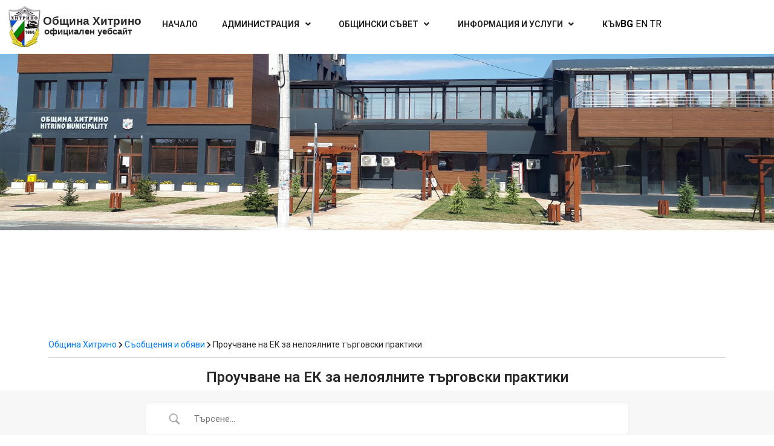

--- FILE ---
content_type: text/css
request_url: https://hitrino.bg/wp-content/themes/hitrino/style.css?ver=5.8.12
body_size: 3242
content:
/*
Theme Name: Hitrino
Theme URI: http://ro-ni.net
Description: Сайт община Хитрино
Version: 1.0
Tags: manucipality Hitrino
 
License: Attribution-ShareAlike 3.0 Unported (CC BY-SA 3.0)
License URI: http://creativecommons.org/licenses/by-sa/3.0/
 

*/

* {
    -webkit-overflow-scrolling: touch;
}

html,body {
	color:#000;
	font-family:'Open Sans',Helvetica,Arial,sans-serif;
	font-weight:400;
	font-size:16px;
	-webkit-font-smoothing:antialiased;
	position:relative;
	overflow:initial;
	height:100%;
}


.breadcrumbs {
	font-size:14px;
	border-bottom:1px solid #d8d8d8;
	padding-bottom:10px;
}

#bground {
	position:fixed;
	top:0;
	left:0;
	width:100%;
	height:100%;
	z-index:-1;
	
}

#bground div {
	position:fixed;
	width:100%;
	min-height:100%;
	z-index:-1;
	background-size:auto 100%;
	background-size:cover;
	background-repeat:no-repeat;
	background-position:bottom center;
}

.elementor-button-icon {
	font-size:28px;
	border-right:1px solid #fff;
	padding-right:24px;
	
}

input, textarea, select {
    position: relative;
    padding: 12px 15px;
    width: 100%;
    font-family: inherit;
    font-size: 16px;
    outline: 0;
    border: 0;
    border-radius: 0;
    -webkit-transition: background-color 300ms ease-in-out;
    -moz-transition: background-color 300ms ease-in-out;
    -ms-transition: background-color 300ms ease-in-out;
    -o-transition: background-color 300ms ease-in-out;
    transition: background-color 300ms ease-in-out;align-content;
	color: #565656;
    background-color: #f0f0f0;
}

input[type="submit"] {
    color: #FFF;
    border-color: #FFF;
    background-color: #007bff;
}


#navi {
	min-height:70px;
	max-height:74px;
	background-color:rgba(0,0,0,0.6);
	top:0;
	width:100%;
	z-index:20;
	border:0;
	margin-bottom:0;
	color:#FFF;
	
}

.navbary:before {
	
	content: " ";
	display:table;
}

#navDiv {
	height:74px;
	display:table-cell !important;
	vertical-align:bottom;
}



.navbar-nav {
	font-weight:500;
	font-size:14px;
	height:100%;
	flex-grow:1;
}


.navbar-nav li {
	display:block;
	line-height:3.7;
	overflow-y:hidden;
}

.navbar-nav li > a:hover {
	display:block;
	height:120%;

	background:rgba(255,255,255,1);
	color:rgba(70,70,70,1) !important;
}

.navbar-nav > li > a {
		color:rgba(255,255,255,1) !important;
	    padding-top:11px;
	    padding-left:25px !important;
		padding-right:25px !important;
}

.article > .heading {
	margin-left:5px;
	margin-bottom:4px;	
	font-weight:bold;

}

.heading > a {
	color:rgb(142,175,135) !important;
}

.elementor-130 .elementor-element.elementor-element-bc2b450:not(.elementor-motion-effects-element-type-background), .elementor-130 .elementor-element.elementor-element-bc2b450 > .elementor-motion-effects-container > .elementor-motion-effects-layer {
background-size: 100% 100%;
 image-rendering: crisp-edges;
 image-rendering: -moz-crisp-edges;          /* Firefox */
 image-rendering: -o-crisp-edges;            /* Opera */
 image-rendering: -webkit-optimize-contrast; /* Webkit (non-standard naming)*/
 -ms-interpolation-mode: nearest-neighbor;   /* IE (non-standard property) */	
}

.elementor-260 .elementor-element.elementor-element-7d08df09 .elementor-heading-title {
	text-align:left;
}

.elementor-1533 .elementor-element.elementor-element-94bbcc8 .elementor-heading-title {
	text-align:left;
}


#emptyb {
	height:35vh;
	position:relative;
}

.wpmm-main-wrap-primary {
	height:100%;
}

.wp-megamenu-wrap .wpmm-nav-wrap > ul {
	height:100%;
}

.wp-megamenu-wrap .wpmm-nav-wrap > ul.wp-megamenu > li {
	height:100%;
}

#wp-megamenu-primary>.wpmm-nav-wrap ul.wp-megamenu>li>a {
	margin-top:0;
	padding-top:35px;
	height:100%;
}

.img-mayor {
	margin-left:1rem;
}

#wp-megamenu-primary>.wpmm-nav-wrap ul.wp-megamenu>li.wpmm_mega_menu>ul.wp-megamenu-sub-menu {
	
	margin-left:calc(20% + 4px);
}
#wp-megamenu-primary>.wpmm-nav-wrap ul.wp-megamenu>li.wpmm_mega_menu>ul.wp-megamenu-sub-menu~.ul.wp-megamenu-sub-menu {

margin-left:calc(40%+4px);
}
#emptyb:after {
  content: "";
  position: absolute;
  z-index: 1;
  bottom: 0;
  left: 0;
  pointer-events: none;
  background-image: linear-gradient(to bottom, rgba(255,255,255,0), rgba(255,255,255, 0.9) 99%);
  width: 100%;
  height: 15em;
}

#sections {
	background:rgba(255,255,255,1);
	background: rgb(255,255,255);
background: -moz-linear-gradient(top, rgba(255,255,255,1) 0%, rgba(255,255,255,1) 100%);
background: -webkit-linear-gradient(top, rgba(255,255,255,1) 0%,rgba(255,255,255,1) 100%);
#background: linear-gradient(to bottom, rgba(255,255,255,0.9) 0%, rgba(255,255,255,1) 2%,rgba(255,255,255,1) 30%,rgba(255,255,255,0.9) 100%);
filter: progid:DXImageTransform.Microsoft.gradient( startColorstr='#ffffff', endColorstr='#ffffff',GradientType=0 );
padding-bottom:25px;
}

#footer {

	background:rgba(255,255,255,1);
	border:1px solid #d8d8d8;
	text-align:center;
	padding:10px;
}

.elementor-element-80428e3 {
	margin-bottom:0px !important;
}

/*footer*/
.col_white_amrc { color:#FFF;}
footer { width:100%; background-color:rgba(38,50,56,0.95); min-height:250px; padding:10px 0px 0px 0px ;}
.pt2 { padding-top:40px ; margin-bottom:20px ;}
footer p { font-size:13px; color:#CCC; padding-bottom:0px; margin-bottom:8px;}
.mb10 { padding-bottom:15px ;}
.footer_ul_amrc { margin:0px ; list-style-type:none ; font-size:14px; padding:0px 0px 10px 0px ; text-transform:uppercase; }
.footer_ul_amrc li {padding:0px 0px 5px 0px; margin-bottom:20px;}

.footer_ul_amrc li a{ color:#CCC;}
.footer_ul_amrc li a:hover{ color:#fff; text-decoration:none;}
.fleft { float:left;}
.padding-right { padding-right:10px; }

.footer_ul2_amrc {margin:0px; list-style-type:none; padding:0px;}
.footer_ul2_amrc li p { display:table; }
.footer_ul2_amrc li a:hover { text-decoration:none;}
.footer_ul2_amrc li i { margin-top:5px;}

.bottom_border { border-bottom:1px solid #323f45; padding-bottom:20px;}
.foote_bottom_ul_amrc {
	list-style-type:none;
	padding:0px;
	display:table;
	margin-top: 10px;
	margin-right: auto;
	margin-bottom: 10px;
	margin-left: auto;
}
.foote_bottom_ul_amrc li { display:inline;}
.foote_bottom_ul_amrc li a { color:#999; margin:0 12px;}

.social_footer_ul { display:table; margin:15px auto 0 auto; list-style-type:none;  }
.social_footer_ul li { padding-left:20px; padding-top:10px; float:left; }
.social_footer_ul li a { color:#CCC; border:1px solid #CCC; padding:8px;border-radius:50%;}
.social_footer_ul li i {  width:20px; height:20px; text-align:center;}

.containers {
	margin: 0 auto;
	max-width:1140px;
}

.box {
	
	display:block;
	background:#fff;
	border:1px solid #d3d3d3;
	padding:10px;
	box-shadow: 0px -3px 5px #888888;
}

.elementor-130 .elementor-element.elementor-element-aa03169 > .elementor-element-populated {
	
box-shadow: 0px 0px 5px #888888;
}
	

.box:first-of-type {
	border-bottom:0;
}

.box:not(:first-of-type) {
	border-top:0;
}

.left-column {
	min-height:75px;
	
}

.box-element {
	border:1px solid #d8d8d8;
	padding:15px;
	display:block;
	color:rgb(142,175,135);
	padding:20px;
	height:115px;
	text-align:center;
	align-self:center;
	font-size:15px;
}

.boxer {
	display:block;
	color:rgb(34,34,34);
	width:100%;
	height:100%;

}

.boxer:hover {
	opacity:0.8;
	text-decoration:underline;
	color:#42332b;
}

.left-column {
	padding-left:15px;
	padding-right:15px;
	padding-top:30px;
	}

.right-column {
	padding-left:15px;
	padding-right:15px;
	
	min-height:75px;
	padding-top:30px;
}

.middle-column {
	padding-left:15px;
	padding-right:15px;
	padding-top:30px;
	

}

.box .row {
	margin-left: 0;
	margin-right: 0;
}

.test {
	position:relative;
	top:10%;
}

.news-box {
	min-height:200px;
	
	padding-top:0;
	
	
}

.elementor-editor-active .loader{ display: none; }

.news_shadow {
	BORDER-RIGHT: #b9b9b9 1px solid;
    BORDER-TOP: #b9b9b9 1px solid;
    BORDER-LEFT: #b9b9b9 1px solid;
    BORDER-BOTTOM: #b9b9b9 1px solid;
    PADDING: 1px 1px 1px 1px;
    MARGIN: 2px 15px 15px 0px;
    box-shadow: 5px 5px 5px #888888;
}

.main-head {
	padding-top:5px;
	align-items:end;
}

.main-head-text {
	font-size:15px;
	font-weight:bold;
	font-family: Verdana,Helvetica;
	text-decoration:none;
	color:rgb(34,34,34);
	position:relative;
	top:-5px;
	
}

.main-body {
	
	padding-top:15px;
	
}

.article:not(:first-of-type) {
	margin-top:25px;
}

.loader {
	position:fixed;
	width:100%;
	height:100%;
	top:0px;
	left:0px;
	z-index:9999;
	
	background:rgba(66, 51, 43,0.90);

}

.cmm4e.cmm4e-theme-default-menu-skin-461836 > .cmm4e-menu-item:hover, .cmm4e.cmm4e-theme-default-menu-skin-461836 > .cmm4e-menu-item.cmm4e-current-menu-item {
	border-color: #000 !important;
	
	border-bottom: 1px solid !important;
}

.loading-message {
	position:absolute;
	top:30vh;
	left:43.2vw;
	color:#FFF;
	font-family:"Times new Roman",sans-serif;
}

.spinner {

  top:44vh;
  left:49.5vw;
  z-index:9999;
  color: #ffffff;
  font-size: 20px;
  width: 1em;
  height: 1em;
  border-radius: 50%;
  position: relative;
  text-indent: -9999em;
  -webkit-animation: load4 1.3s infinite linear;
  animation: load4 1.3s infinite linear;
  -webkit-transform: translateZ(0);
  -ms-transform: translateZ(0);
  transform: translateZ(0);
	
}

@-webkit-keyframes load4 {
  0%,
  100% {
    box-shadow: 0 -3em 0 0.2em, 2em -2em 0 0em, 3em 0 0 -1em, 2em 2em 0 -1em, 0 3em 0 -1em, -2em 2em 0 -1em, -3em 0 0 -1em, -2em -2em 0 0;
  }
  12.5% {
    box-shadow: 0 -3em 0 0, 2em -2em 0 0.2em, 3em 0 0 0, 2em 2em 0 -1em, 0 3em 0 -1em, -2em 2em 0 -1em, -3em 0 0 -1em, -2em -2em 0 -1em;
  }
  25% {
    box-shadow: 0 -3em 0 -0.5em, 2em -2em 0 0, 3em 0 0 0.2em, 2em 2em 0 0, 0 3em 0 -1em, -2em 2em 0 -1em, -3em 0 0 -1em, -2em -2em 0 -1em;
  }
  37.5% {
    box-shadow: 0 -3em 0 -1em, 2em -2em 0 -1em, 3em 0em 0 0, 2em 2em 0 0.2em, 0 3em 0 0em, -2em 2em 0 -1em, -3em 0em 0 -1em, -2em -2em 0 -1em;
  }
  50% {
    box-shadow: 0 -3em 0 -1em, 2em -2em 0 -1em, 3em 0 0 -1em, 2em 2em 0 0em, 0 3em 0 0.2em, -2em 2em 0 0, -3em 0em 0 -1em, -2em -2em 0 -1em;
  }
  62.5% {
    box-shadow: 0 -3em 0 -1em, 2em -2em 0 -1em, 3em 0 0 -1em, 2em 2em 0 -1em, 0 3em 0 0, -2em 2em 0 0.2em, -3em 0 0 0, -2em -2em 0 -1em;
  }
  75% {
    box-shadow: 0em -3em 0 -1em, 2em -2em 0 -1em, 3em 0em 0 -1em, 2em 2em 0 -1em, 0 3em 0 -1em, -2em 2em 0 0, -3em 0em 0 0.2em, -2em -2em 0 0;
  }
  87.5% {
    box-shadow: 0em -3em 0 0, 2em -2em 0 -1em, 3em 0 0 -1em, 2em 2em 0 -1em, 0 3em 0 -1em, -2em 2em 0 0, -3em 0em 0 0, -2em -2em 0 0.2em;
  }
}
@keyframes load4 {
  0%,
  100% {
    box-shadow: 0 -3em 0 0.2em, 2em -2em 0 0em, 3em 0 0 -1em, 2em 2em 0 -1em, 0 3em 0 -1em, -2em 2em 0 -1em, -3em 0 0 -1em, -2em -2em 0 0;
  }
  12.5% {
    box-shadow: 0 -3em 0 0, 2em -2em 0 0.2em, 3em 0 0 0, 2em 2em 0 -1em, 0 3em 0 -1em, -2em 2em 0 -1em, -3em 0 0 -1em, -2em -2em 0 -1em;
  }
  25% {
    box-shadow: 0 -3em 0 -0.5em, 2em -2em 0 0, 3em 0 0 0.2em, 2em 2em 0 0, 0 3em 0 -1em, -2em 2em 0 -1em, -3em 0 0 -1em, -2em -2em 0 -1em;
  }
  37.5% {
    box-shadow: 0 -3em 0 -1em, 2em -2em 0 -1em, 3em 0em 0 0, 2em 2em 0 0.2em, 0 3em 0 0em, -2em 2em 0 -1em, -3em 0em 0 -1em, -2em -2em 0 -1em;
  }
  50% {
    box-shadow: 0 -3em 0 -1em, 2em -2em 0 -1em, 3em 0 0 -1em, 2em 2em 0 0em, 0 3em 0 0.2em, -2em 2em 0 0, -3em 0em 0 -1em, -2em -2em 0 -1em;
  }
  62.5% {
    box-shadow: 0 -3em 0 -1em, 2em -2em 0 -1em, 3em 0 0 -1em, 2em 2em 0 -1em, 0 3em 0 0, -2em 2em 0 0.2em, -3em 0 0 0, -2em -2em 0 -1em;
  }
  75% {
    box-shadow: 0em -3em 0 -1em, 2em -2em 0 -1em, 3em 0em 0 -1em, 2em 2em 0 -1em, 0 3em 0 -1em, -2em 2em 0 0, -3em 0em 0 0.2em, -2em -2em 0 0;
  }
  87.5% {
    box-shadow: 0em -3em 0 0, 2em -2em 0 -1em, 3em 0 0 -1em, 2em 2em 0 -1em, 0 3em 0 -1em, -2em 2em 0 0, -3em 0em 0 0, -2em -2em 0 0.2em;
  }
}

.navbar {
	padding-top:0;
	padding-bottom:0;
}

.mm {
	padding-right:5rem;
}

@media only screen and (max-width:850px) {
	.loading-message {
		top:15vh;
		left:31vw;
	}
	.spinner {
		left:47vw;
		top:44vh;
	}
	
	#navi {
		min-height:70px;
		max-height:100%;
	}
	
	.wp-megamenu-wrap .wpmm-nav-wrap > ul {
	height:auto;
	margin-top:43px;	
	}
	
	.wp-megamenu-wrap.wpmm-mobile-menu .wpmm-nav-wrap>ul>li>a {
		margin-left:0 !important;	
	}
}


@media only screen and (max-width:668px) {
	.loading-message {
		top:15vh;
		left:31vw;
	}
	.spinner {
		left:47vw;
		top:44vh;
	}
	
	#navi {
		min-height:70px;
		max-height:100%;
	}
	
	
	
	
}

@media only screen and (max-width:1600px) {
	.img-mayor {
		margin-left:0;
	}
}

@media only screen and (max-width:400px) {
	.loading-message {
		top:15vh;
		left:23vw;
	} 
	
	.spinner {
		left:52vw;
		top:40vh;
	}
	
	.resp {
		margin-left:2rem;
	}
	
	.mm {
		padding-right:0;
	}
	
	.navbar-toggler {
		margin:0 auto;
	}
	
	#navi {
		min-height:70px;
		max-height:100%;
	}
}





--- FILE ---
content_type: text/css
request_url: https://hitrino.bg/wp-content/uploads/elementor/css/post-1272.css?ver=1720079798
body_size: 532
content:
.elementor-1272 .elementor-element.elementor-element-1a3d4f3:not(.elementor-motion-effects-element-type-background), .elementor-1272 .elementor-element.elementor-element-1a3d4f3 > .elementor-motion-effects-container > .elementor-motion-effects-layer{background-color:#FFFFFF;}.elementor-1272 .elementor-element.elementor-element-1a3d4f3{transition:background 0.3s, border 0.3s, border-radius 0.3s, box-shadow 0.3s;}.elementor-1272 .elementor-element.elementor-element-1a3d4f3 > .elementor-background-overlay{transition:background 0.3s, border-radius 0.3s, opacity 0.3s;}.elementor-1272 .elementor-element.elementor-element-5cfa93c{text-align:center;}.elementor-1272 .elementor-element.elementor-element-5cfa93c > .elementor-widget-container{margin:0px 0px 0px 0px;padding:0px 0px 0px 0px;}.elementor-1272 .elementor-element.elementor-element-3546429{--divider-border-style:solid;--divider-color:#D3D3D3;--divider-border-width:1px;}.elementor-1272 .elementor-element.elementor-element-3546429 .elementor-divider-separator{width:100%;}.elementor-1272 .elementor-element.elementor-element-3546429 .elementor-divider{padding-top:2px;padding-bottom:2px;}.elementor-1272 .elementor-element.elementor-element-3546429 > .elementor-widget-container{margin:0px 0px 0px 0px;padding:0px 0px 0px 0px;}.elementor-1272 .elementor-element.elementor-element-bf4efc3 .elementor-icon-list-items:not(.elementor-inline-items) .elementor-icon-list-item:not(:last-child){padding-bottom:calc(15px/2);}.elementor-1272 .elementor-element.elementor-element-bf4efc3 .elementor-icon-list-items:not(.elementor-inline-items) .elementor-icon-list-item:not(:first-child){margin-top:calc(15px/2);}.elementor-1272 .elementor-element.elementor-element-bf4efc3 .elementor-icon-list-items.elementor-inline-items .elementor-icon-list-item{margin-right:calc(15px/2);margin-left:calc(15px/2);}.elementor-1272 .elementor-element.elementor-element-bf4efc3 .elementor-icon-list-items.elementor-inline-items{margin-right:calc(-15px/2);margin-left:calc(-15px/2);}body.rtl .elementor-1272 .elementor-element.elementor-element-bf4efc3 .elementor-icon-list-items.elementor-inline-items .elementor-icon-list-item:after{left:calc(-15px/2);}body:not(.rtl) .elementor-1272 .elementor-element.elementor-element-bf4efc3 .elementor-icon-list-items.elementor-inline-items .elementor-icon-list-item:after{right:calc(-15px/2);}.elementor-1272 .elementor-element.elementor-element-bf4efc3 .elementor-icon-list-item:not(:last-child):after{content:"";border-color:#ddd;}.elementor-1272 .elementor-element.elementor-element-bf4efc3 .elementor-icon-list-items:not(.elementor-inline-items) .elementor-icon-list-item:not(:last-child):after{border-top-style:solid;border-top-width:1px;}.elementor-1272 .elementor-element.elementor-element-bf4efc3 .elementor-icon-list-items.elementor-inline-items .elementor-icon-list-item:not(:last-child):after{border-left-style:solid;}.elementor-1272 .elementor-element.elementor-element-bf4efc3 .elementor-inline-items .elementor-icon-list-item:not(:last-child):after{border-left-width:1px;}.elementor-1272 .elementor-element.elementor-element-bf4efc3{--e-icon-list-icon-size:14px;}.elementor-1272 .elementor-element.elementor-element-bf4efc3 .elementor-icon-list-item > .elementor-icon-list-text, .elementor-1272 .elementor-element.elementor-element-bf4efc3 .elementor-icon-list-item > a{font-family:"Tahoma", Sans-serif;font-weight:400;}.elementor-1272 .elementor-element.elementor-element-2074890{text-align:center;}.elementor-1272 .elementor-element.elementor-element-2074890 > .elementor-widget-container{margin:0px 0px 0px 0px;padding:0px 0px 0px 0px;}.elementor-1272 .elementor-element.elementor-element-961a7d0{--divider-border-style:solid;--divider-color:#D3D3D3;--divider-border-width:1px;}.elementor-1272 .elementor-element.elementor-element-961a7d0 .elementor-divider-separator{width:100%;}.elementor-1272 .elementor-element.elementor-element-961a7d0 .elementor-divider{padding-top:2px;padding-bottom:2px;}.elementor-1272 .elementor-element.elementor-element-961a7d0 > .elementor-widget-container{margin:0px 0px 0px 0px;padding:0px 0px 0px 0px;}.elementor-1272 .elementor-element.elementor-element-8233d77 .elementor-icon-list-items:not(.elementor-inline-items) .elementor-icon-list-item:not(:last-child){padding-bottom:calc(15px/2);}.elementor-1272 .elementor-element.elementor-element-8233d77 .elementor-icon-list-items:not(.elementor-inline-items) .elementor-icon-list-item:not(:first-child){margin-top:calc(15px/2);}.elementor-1272 .elementor-element.elementor-element-8233d77 .elementor-icon-list-items.elementor-inline-items .elementor-icon-list-item{margin-right:calc(15px/2);margin-left:calc(15px/2);}.elementor-1272 .elementor-element.elementor-element-8233d77 .elementor-icon-list-items.elementor-inline-items{margin-right:calc(-15px/2);margin-left:calc(-15px/2);}body.rtl .elementor-1272 .elementor-element.elementor-element-8233d77 .elementor-icon-list-items.elementor-inline-items .elementor-icon-list-item:after{left:calc(-15px/2);}body:not(.rtl) .elementor-1272 .elementor-element.elementor-element-8233d77 .elementor-icon-list-items.elementor-inline-items .elementor-icon-list-item:after{right:calc(-15px/2);}.elementor-1272 .elementor-element.elementor-element-8233d77 .elementor-icon-list-item:not(:last-child):after{content:"";border-color:#ddd;}.elementor-1272 .elementor-element.elementor-element-8233d77 .elementor-icon-list-items:not(.elementor-inline-items) .elementor-icon-list-item:not(:last-child):after{border-top-style:solid;border-top-width:1px;}.elementor-1272 .elementor-element.elementor-element-8233d77 .elementor-icon-list-items.elementor-inline-items .elementor-icon-list-item:not(:last-child):after{border-left-style:solid;}.elementor-1272 .elementor-element.elementor-element-8233d77 .elementor-inline-items .elementor-icon-list-item:not(:last-child):after{border-left-width:1px;}.elementor-1272 .elementor-element.elementor-element-8233d77{--e-icon-list-icon-size:14px;}

--- FILE ---
content_type: application/javascript
request_url: https://hitrino.bg/wp-content/plugins/betterdocs/public/js/betterdocs-public.js?ver=1.0.0
body_size: 3732
content:
(function($) {
  "use strict";
  $(document).ready(function() {
    var request;
    var searchForm = $("#betterdocs-searchform");
    var searchField = $("#betterdocs-search-field");
    var searchClose = $(".docs-search-close");

    // disable from submit on enter
    searchForm.on("keyup keypress", function(e) {
      var keyCode = e.keyCode || e.which;
      if (keyCode === 13) {
        e.preventDefault();
        return false;
      }
    });

    // ajax load titles on keyup to searchbox
    searchField.on("keyup", function(e) {
      var inputVal = $(this).val();
      var kbSlug = $('#betterdocs-search-kbslug').val();
      var resultWrapper = $(".betterdocs-live-search");

      var resultList = $(
        ".betterdocs-live-search .betterdocs-search-result-wrap"
      );
      var searchLoader = $(".docs-search-loader");

      if (
        e.key != "a" &&
        e.keyCode != 17 &&
        e.keyCode != 91 &&
        inputVal.length >= 1
      ) {
        delay(function() {
          ajaxLoad(
            inputVal,
            kbSlug,
            resultWrapper,
            resultList,
            searchLoader,
            searchClose
          );
        }, 300);
      } else if (!inputVal.length) {
        $(".betterdocs-live-search .betterdocs-search-result-wrap").addClass(
          "hideArrow"
        );
        $(".betterdocs-live-search .docs-search-result").slideUp(300);
        searchLoader.hide();
        searchClose.hide();
      }
    });
    searchClose.on("click", function() {
      $(this).hide();
      $(".betterdocs-live-search .betterdocs-search-result-wrap").addClass(
        "hideArrow"
      );
      $(".betterdocs-live-search .docs-search-result").slideUp(300);
      searchField.val("");
    });

    var delay = (function() {
      var timer = 0;
      return function(callback, ms) {
        clearTimeout(timer);
        timer = setTimeout(callback, ms);
      };
    })();

    function ajaxLoad(
      inputVal,
      kbSlug,
      resultWrapper,
      resultList,
      searchLoader,
      searchClose
    ) {
      if (request) {
        request.abort();
      }
      request = $.ajax({
        url: betterdocspublic.ajax_url,
        type: "post",
        data: {
          action: "betterdocs_get_search_result",
          search_input: inputVal,
          kb_slug: kbSlug
        },
        beforeSend: function() {
          searchLoader.show();
          searchClose.hide();
          resultList.addClass("hideArrow");
          $(".betterdocs-live-search .docs-search-result").slideUp(400);
        },
        success: function(html) {
          resultList.remove();
          searchLoader.hide();
          searchClose.show();
          resultWrapper.append(html);
        }
      });
    }

    var betterdocsToc = $(".betterdocs-toc");
    var betterdocsSidebar = $("#betterdocs-sidebar");
    if (betterdocsToc.length && betterdocsSidebar.length) {
      // create an instance of TOC
      var stickyTocContent = $(".betterdocs-toc").clone();
      $(".sticky-toc-container").append(stickyTocContent);

      // make sticky toc when sidebar-content scroll ends
      $(window).on("scroll", function() {
        var stickyToc = $(".sticky-toc-container");
        var tocHeight = $(".betterdocs-sidebar-content").outerHeight();
        var tocSidebar = document.querySelector(".betterdocs-sidebar-content");
        var tocSidebarRect = tocSidebar.getBoundingClientRect();
        var tocSidebarTop = Math.abs(tocSidebarRect.top);

        if (tocSidebarRect.top < 0 && tocHeight <= tocSidebarTop) {
          stickyToc.addClass("toc-sticky");
        } else {
          stickyToc.removeClass("toc-sticky");
        }
        if (
          $(window).scrollTop() >=
            betterdocsSidebar.offset().top +
              betterdocsSidebar.outerHeight() -
              window.innerHeight &&
          !betterdocsSidebar.hasClass("betterdocs-el-single-sidebar")
        ) {
          stickyToc.removeClass("toc-sticky");
        }
      });
    }

    // Add smooth scrolling to links
    $(document).on("scroll", onScroll);
    // alert(betterdocspublic.sticky_toc_offset);
    var toc_links = $(".betterdocs-toc .toc-list a");
    toc_links.on("click", function(e) {
      e.preventDefault();
      $(document).off("scroll");
      toc_links.each(function() {
        $(this).removeClass("active");
      });
      $(this).addClass("active");
      var target = this.hash,
        $target = $(target);
      var scrollTopOffset = $target.offset().top;
      $("html, body")
        .stop()
        .animate(
          { scrollTop: scrollTopOffset - betterdocspublic.sticky_toc_offset },
          "slow",
          function() {
            $(document).on("scroll", onScroll);
          }
        );
    });

    // function to add link active class on scroll
    function onScroll() {
      var scrollPos = $(document).scrollTop();
      $(
        ".sticky-toc-container .betterdocs-toc .toc-list a,.layout2-toc-container .betterdocs-toc .toc-list a"
      ).each(function() {
        var currLink = $(this);
        var refElement = $(currLink.attr("href"));
        if (
          refElement.position().top <= scrollPos &&
          refElement.position().top + refElement.height() > scrollPos
        ) {
          $(".betterdocs-toc .toc-list a").removeClass("active");
          currLink.addClass("active");
        }
      });
    }

    // close sticky toc
    $(".close-toc").on("click", function(event) {
      event.preventDefault();
      $(".sticky-toc-container").remove(".sticky-toc-container");
    });

    // close sticky toc
    $("body").on("click", ".betterdocs-print-btn", function(event) {
      let entryTitle = "";
      if ($("#betterdocs-entry-title").length) {
        entryTitle = document.getElementById("betterdocs-entry-title")
          .innerHTML;
      }

      var printContents = document.getElementById("betterdocs-single-content")
        .innerHTML;
      var combined = document.createElement("div");
      combined.innerHTML = "<h1>" + entryTitle + "</h1>" + " " + printContents;
      combined.id = "new-doc-print";
      var pwidth = document.getElementById("betterdocs-single-content")
        .offsetWidth;
      var wheight = $(window).height();
      var winPrint = window.open(
        "",
        "",
        "left=50%,top=10%,width=" +
          pwidth +
          ",height=" +
          wheight +
          ",toolbar=0,scrollbars=0,status=0"
      );
      winPrint.document.write(combined.outerHTML);
      winPrint.document.close();
      winPrint.focus();
      winPrint.print();
      winPrint.close();
    });

    // Add accordion to sidebar category grid
    var sidebarContent = $(".betterdocs-sidebar-content");
    var catList = $(
      ".betterdocs-sidebar-content .docs-single-cat-wrap .docs-item-container"
    );
    var currentCatList = $(
      ".betterdocs-sidebar-content .docs-single-cat-wrap.current-category .docs-item-container"
    );
    var catHeading = $(
      ".betterdocs-sidebar-content .docs-single-cat-wrap .docs-cat-title-wrap"
    );
    catList.hide();

    if (currentCatList.length) {
      currentCatList.show().addClass("show");
      for(let child of currentCatList[0].children) {
        //Arrow down only if selected post is from a nested sub category. This is for single post along with sidebar, and for single selected category
        if( $(child).hasClass('docs-sub-cat') && $(child).hasClass('current-sub-cat') ) {
          let right = child.previousElementSibling.children[0];
          let down = child.previousElementSibling.children[1];
          $(right).css('display', 'none');
          $(down).css('display', 'inline');
        }
      }
    }

    if (currentCatList.length) {
      currentCatList.show().addClass("show");
    }

    catHeading.click(function(e) {
      var $this = $(this);
      sidebarContent.find(".active-title").removeClass("active-title");
      $this.toggleClass("active-title");
      if ($this.next(catList).hasClass("show")) {
        $this
          .next(catList)
          .slideUp()
          .removeClass("show");
      } else if (catList.hasClass("show")) {
        catList.slideUp().removeClass("show");
        $this
          .next(catList)
          .slideToggle()
          .toggleClass("show");
      } else {
        $this
          .next(catList)
          .slideToggle()
          .toggleClass("show");
      }
    });

    var docSubCat = $(".docs-sub-cat-title, .el-betterdocs-grid-sub-cat-title");
    docSubCat.each(function() {
      $(this).click(function(e) {
        e.preventDefault();
        $(this)
          .children(".toggle-arrow")
          .toggle();
        $(this)
          .next(".docs-sub-cat, .docs-sub-cat-list")
          .slideToggle();
      });
    });

    var docTocTitle = $(".betterdocs-toc.collapsible-sm .toc-title");
    docTocTitle.each(function() {
      $(this).click(function(e) {
        e.preventDefault();
        $(this)
          .children(".angle-icon")
          .toggle();
        $(this)
          .next(".toc-list")
          .slideToggle();
      });
    });

    // single post feedback form modal
    var formModal = $("#betterdocs-form-modal");
    var formModalContent = $("#betterdocs-form-modal .modal-content");

    //select all the a tag with name equal to modal
    $("a[name=betterdocs-form-modal]").click(function(e) {
      e.preventDefault();
      formModal.fadeIn(500);
    });

    //if outside of modal content is clicked
    $(document).mouseup(function(e) {
      if (
        !formModalContent.is(e.target) &&
        formModalContent.has(e.target).length === 0
      ) {
        formModal.fadeOut();
      }
    });

    //if close button is clicked
    $(".betterdocs-modalwindow .close").click(function(e) {
      e.preventDefault();
      formModal.fadeOut(500);
    });

    // ajax feedback form submit
    var feedbackForm = $("#betterdocs-feedback-form");

    var feedbackFormFields = $(
      "#betterdocs-feedback-form input, #betterdocs-feedback-form textarea"
    );
    feedbackFormFields.on("keyup", function() {
      $(this).removeClass("val-error");
      $(this)
        .siblings(".error-message")
        .remove();
    });
    feedbackForm.on("submit", function(e) {
      e.preventDefault();
      var form = $(this);
      var message_name = $("#message_name");
      var message_email = $("#message_email");
      var message_subject = $("#message_subject");
      var message_text = $("#message_text");
      betterdocsFeedbackFormSubmit(
        form,
        message_name,
        message_email,
        message_subject,
        message_text
      );
    });
    function betterdocsFeedbackFormSubmit(
      form,
      message_name,
      message_email,
      message_subject,
      message_text
    ) {
      if (request) {
        request.abort();
      }
      request = $.ajax({
        url: betterdocspublic.ajax_url,
        type: "post",
        data: {
          action: "betterdocs_feedback_form_submit",
          form: form.serializeArray(),
          postID: betterdocspublic.post_id,
          message_name: message_name.val(),
          message_email: message_email.val(),
          message_subject: message_subject.val(),
          message_text: message_text.val(),
          security: betterdocspublic.nonce,
        },
        beforeSend: function() {},
        success: function(data) {
          var data = JSON.parse(data);
          if (data.sentStatus) {
            if (data.sentStatus === "success") {
              $(".response").html(
                '<span class="success-message">' + data.sentMessage + "</span>"
              );
              form[0].reset();
              delay(function() {
                $(".betterdocs-modalwindow").fadeOut(500);
                $(".response .success-message").remove();
              }, 3000);
            } else {
              $(".response").html(
                '<span class="error-message">' + data.sentMessage + "</span>"
              );
            }
          } else {
            if (data.nameStatus === "error") {
              if (message_name.hasClass("val-error") == false) {
                message_name.addClass("val-error");
                $(".form-name").append(
                  '<span class="error-message">' + data.nameMessage + "</span>"
                );
              }
            }
            if (data.emailStatus === "error") {
              if (message_email.hasClass("val-error") == false) {
                message_email.addClass("val-error");
                $(".form-email").append(
                  '<span class="error-message">' + data.emailMessage + "</span>"
                );
              }
            }
            if (data.messageStatus === "error") {
              if (message_text.hasClass("val-error") == false) {
                message_text.addClass("val-error");
                $(".form-message").append(
                  '<span class="error-message">' +
                    data.messageMessage +
                    "</span>"
                );
              }
            }
          }
        }
      });
    }

    if ($(".anchor").length) {
      // tooltips
      $(".anchor")
        .hover(
          function() {
            var title = $(this).attr("data-title");
            $("<div/>", {
              text: title,
              class: "tooltip-box"
            }).appendTo(this);
          },
          function() {
            // $(document).find("div.tooltip-box").remove();
          }
        )
        .on("click", function(e) {
          // Clipboard
          e.preventDefault();
          var a = new ClipboardJS(".anchor");
          a.on("success", function(e) {
            $(document)
              .find("div.tooltip-box")
              .text(betterdocspublic.copy_text);
            e.clearSelection(),
              $(e.trigger).addClass("copied"),
              setTimeout(function() {
                $(e.trigger).removeClass("copied");
              }, 2000);
          });
        });

      (function() {
        if (typeof self === "undefined" || !self.Prism || !self.document) {
          return;
        }

        if (!Prism.plugins.toolbar) {
          console.warn(
            "Copy to Clipboard plugin loaded before Toolbar plugin."
          );

          return;
        }

        var ClipboardJS = window.ClipboardJS || undefined;

        if (!ClipboardJS && typeof require === "function") {
          ClipboardJS = require("clipboard");
        }

        var callbacks = [];

        if (!ClipboardJS) {
          var script = document.createElement("script");
          var head = document.querySelector("head");

          script.onload = function() {
            ClipboardJS = window.ClipboardJS;

            if (ClipboardJS) {
              while (callbacks.length) {
                callbacks.pop()();
              }
            }
          };

          script.src =
            "https://cdnjs.cloudflare.com/ajax/libs/clipboard.js/2.0.0/clipboard.min.js";
          head.appendChild(script);
        }

        Prism.plugins.toolbar.registerButton("copy-to-clipboard", function(
          env
        ) {
          var linkCopy = document.createElement("button");
          linkCopy.textContent = "Copy";

          if (!ClipboardJS) {
            callbacks.push(registerClipboard);
          } else {
            registerClipboard();
          }

          return linkCopy;

          function registerClipboard() {
            var clip = new ClipboardJS(linkCopy, {
              text: function() {
                return env.code;
              }
            });

            clip.on("success", function() {
              linkCopy.textContent = "Copied!";

              resetText();
            });
            clip.on("error", function() {
              linkCopy.textContent = "Press Ctrl+C to copy";

              resetText();
            });
          }

          function resetText() {
            setTimeout(function() {
              linkCopy.textContent = "Copy";
            }, 5000);
          }
        });
      })();
    }
  });
})(jQuery);
